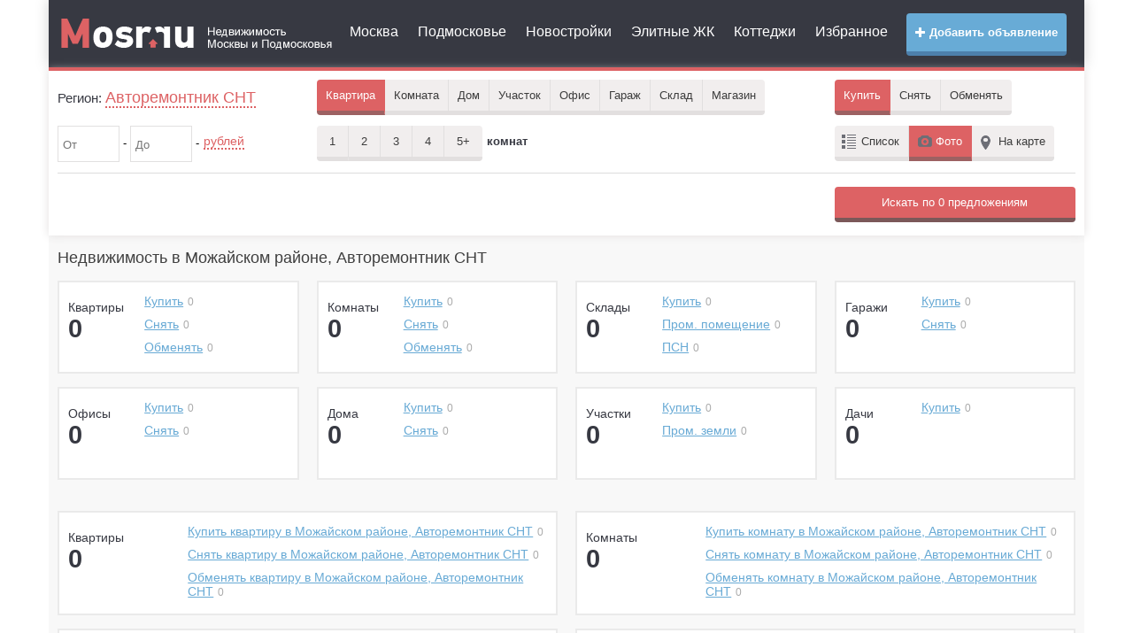

--- FILE ---
content_type: text/html; charset=UTF-8
request_url: https://mozhaysk-region.mosr.ru/city_276497/
body_size: 8591
content:
    <!doctype html>
    <html>
        <head>
            <meta charset="UTF-8">
            <title>Недвижимость в Можайском районе, Авторемонтник СНТ: продажа, покупка, аренда. Купить недвижимость в Можайском районе, Авторемонтник СНТ</title>
            <meta name="keywords" content="Недвижимость, Можайский район , Авторемонтник СНТ"/>
            <meta name="description" content="На сайте представлено большое количество объявлений о продаже, покупке, аренде недвижимость в Можайском районе, Авторемонтник СНТ"/>
                        <meta http-equiv="content-type" content="text/html; charset=utf-8"/>
<meta http-equiv="X-UA-Compatible" content="IE=edge" />

<link rel="dns-prefetch" href="//static.mosr.ru" />
<link rel="dns-prefetch" href="//my.afy.ru" />
<link rel="dns-prefetch" href="//top-fwz1.mail.ru" />
<link rel="dns-prefetch" href="//top100.rambler.ru" />
<link rel="dns-prefetch" href="//api-maps.yandex.ru" />

<meta name="bSpaceData" content="loc:3172;ifld:-1" />


<meta name="viewport" content="width=device-width, initial-scale=1.0">
<meta name="apple-mobile-web-app-capable" content="yes">
<meta name="apple-mobile-web-app-status-bar-style" content="black">
<link rel="icon" href="https://mozhaysk-region.mosr.ru/files/favicon.svg" type="image/svg">
<link rel="icon" href="https://mozhaysk-region.mosr.ru/files/favicon.ico" type="image/x-icon" />
<link rel="shortcut icon" href="https://mozhaysk-region.mosr.ru/files/favicon.ico">

<link href="https://mozhaysk-region.mosr.ru/files/static/plugins/bootstrap_v3.3.6/css/bootstrap.min.css" rel="stylesheet" media="screen">
<link rel="stylesheet" property="stylesheet" type="text/css" href="https://mozhaysk-region.mosr.ru/files/static/css/style_main.min.css?vers=220517.156" />

<script src="https://mozhaysk-region.mosr.ru/files/static/plugins/jquery/jquery-2.1.1.min.js"></script>
<script src="https://mozhaysk-region.mosr.ru/files/static/js/vim_loader.min.js?vers=220517.156"></script>        </head>
        <body  >
                            <div id="wrapper">
                
                <div class="container">
    <header>
        <div class="header-v3">
            <div class="navbar navbar-default mega-menu" role="navigation">
                <div class="row">
                    <div class="col-md-2 col-sm-12 col-xs-12">
                        <div class="navbar-header">
                            <button type="button" class="navbar-toggle" data-toggle="collapse" data-target=".navbar-responsive-collapse">
                                <span class="sr-only">Меню</span>
                                <i class="glyphicon glyphicon-menu-hamburger"></i>
                            </button>
                                                        <button type="button" class="navbar-toggle margin-right-10" data-toggle="collapse" data-target=".navbar-responsive-filter">
                                <span class="sr-only">Фильтр</span>
                                <i class="glyphicon glyphicon-search"></i>
                            </button>
                                                        <a class="logo" href="https://mosr.ru" title="Mosr.ru">
                                <img class="hidden-md hidden-xs hidden-sm" src="/files/static/img/logo.png" alt="Mosr.ru" />
                                <img class="hidden-lg" src="/files/static/img/logo_small.png" alt="Mosr.ru" />
                            </a>
                        </div>
                    </div>
                    <div class="col-md-10 col-sm-12 col-xs-12">
                        <div class="collapse navbar-collapse navbar-responsive-collapse">
                            <a href="https://afy.ru/add_object.html" rel="nofollow" target="_blank" class="btn btn-md btn-mosr-blue add_button pull-right text-bold hidden-sm hidden-xs"><i class="glyphicon glyphicon-plus"></i> Добавить объявление</a>
                            <ul class="top_menu nav navbar-nav">
                                <li><a href="https://mosr.ru/msk/">Москва</a></li>
                                <li><a href="https://mo.mosr.ru/">Подмосковье</a></li>
                                                                                                        <li><a href="https://mozhaysk-region.mosr.ru/city_276497/new_building/">Новостройки</a></li>
                                                                                                    <li><a href="https://mosr.ru/elite.html">Элитные ЖК</a></li>
                                <li><a href="https://mosr.ru/poselki.html">Коттеджи</a></li>
                                <li><a href="https://mosr.ru/izbrannoe.html">Избранное</a></li>
                                                            </ul>
                            <a href="https://afy.ru/add_object.html" rel="nofollow" target="_blank" class="btn btn-md btn-mosr-blue text-bold hidden-md hidden-lg margin-bottom-10"><i class="glyphicon glyphicon-plus"></i> Добавить объявление</a>
                        </div>
                    </div>
                </div>
            </div>    
        </div> 
    </header>
    <div class="line_header"></div>
</div>                <div class="container">
                    <!--googleoff: all--><!--noindex-->

<script>
    <!--
    document.write('<div class="header_search"> <div class="collapse navbar-collapse navbar-responsive-filter"> <form action="https://mosr.ru/msk/kupit_kvartiru/" method="get" name="FilterForm" id="FilterForm" class="FilterForm"> <div class="filter_in"> <div class="row"> <div class="col-lg-3 col-md-3"> <div class="filter_geo md-margin-bottom-10"> <p>Регион: <a class="name_ragion" id="ChangeCity" data-reveal-id="location" data-type="region" data-animation="fade"> Авторемонтник СНТ </a> <input name="name_city" type="hidden" id="name_city" value="Авторемонтник СНТ"/> <input name="id_city" type="hidden" id="id_city" value="276497" onchange="change_bay();"/> </p> </div> </div> <div class="col-md-6"> <div class="filter_area"> <ul class="area"> <li tabindex="0" class="filter_area_item mb10"> <span class="appartment area_item active">Квартира</span> <ul class="drop" > <li>Пентхаус</li> <li>Новостройка</li> </ul> </li> <li tabindex="1" class="filter_area_item mb10"> <span class="room area_item ">Комната</span> </li> <li tabindex="2" class="filter_area_item mb10"> <span class="house area_item ">Дом</span> <ul class="drop"> <li>Таунхаус</li> <li>Дача</li> </ul> </li> <li tabindex="3" class="filter_area_item mb10"> <span class="house area_item ">Участок</span> <ul class="drop" > <li>Пром. земля</li> </ul> </li> <li tabindex="4" class="filter_area_item mb10"> <span class="house area_item ">Офис</span> </li> <li tabindex="5" class="filter_area_item mb10"> <span class="house area_item ">Гараж</span> </li> <li tabindex="6" class="filter_area_item mb10"> <span class="house area_item ">Склад</span> <ul class="drop"> <li>Пром. помещение</li> <li>ПСН</li> </ul> </li> <li tabindex="7" class="filter_area_item mb10"> <span class="area_curve area_item ">Магазин</span> </li> </ul> </div> </div> <div class="col-md-3"> <div class="filter_buy"> <ul class="buy"> <li class="filter_buy_item mb10"> <span class="buy_curve bay active">Купить</span> </li> <li tabindex="8" class="filter_buy_item mb10" id="rent"> <span class="rent bay ">Снять</span> <ul class="drop" style="display: none;"> <li>Посуточно</li> </ul> </li> <li class="filter_buy_item mb10"><span class="exchange bay ">Обменять</span></li> </ul> </div> <input type="hidden" id="sub_url" value="mozhaysk-region"/> <input name="area_item" type="hidden" id="area_item" value="Квартира"/> <input name="bay" type="hidden" id="bay" value="Купить"/> <input name="room" type="hidden" id="room" value="0" /> <input name="list_item" type="hidden" id="list_item" value="Фото"/> <input type="hidden" id="id_type" value="Купить"/> <input name="view" type="hidden" id="view" value="4"/> <input name="id_way" type="hidden" id="id_way" value=""/> <input name="cnt_way" type="hidden" id="cnt_way" value="0"/> <input name="id_street" type="hidden" id="id_street" value=""/> <input name="house" type="hidden" id="house" value=""/> <input type="hidden" id="id_new_building" value=""/> </div> </div> </div> <div class="filter_in filter-in-second"> <div class="row"> <div class="col-md-3"> <div class="filter_price md-margin-bottom-10"> <div class="input-block"> <input value="" type="text" name="price_fr" id="price_fr" data-a-sep=" " data-v-min="0" data-v-max="99999999999.99" onchange="change_bay()" maxlength="12" class="number" autocomplete="off" placeholder="От" /> - <input value="" type="text" name="price_t" id="price_t" data-a-sep=" " data-v-min="0" data-v-max="99999999999.99" onchange="change_bay()" maxlength="12" class="number" autocomplete="off" placeholder="До" /> - </div> <div class="price_select_block"> <p><a href="#" class="price_select">рублей</a></p> <ul class="drop"> <li data-val="rub">рублей</li> <li data-val="dolar">долларов</li> <li data-val="euro">евро</li> </ul> <input type="hidden" name="price_slct" id="price_slct" value="rub"/> </div> </div> </div> <div class="col-md-3"> <div class="filter_type_area md-margin-bottom-10"> <div class="filter_count_room"> <ul class="count_room"> <li class="filter_count_room_item mb10"> <span class="buy_curve count_room_item ">1 <input type="checkbox" value="1" /> </span> </li> <li class="filter_count_room_item mb10"> <span class="rent count_room_item ">2 <input type="checkbox" value="2" /> </span> </li> <li class="filter_count_room_item mb10"> <span class="rent count_room_item ">3 <input type="checkbox" value="3" /></span> </li> <li class="filter_count_room_item mb10"> <span class="rent count_room_item ">4 <input type="checkbox" value="4" /></span> </li> <li class="filter_count_room_item mb10"> <span class="exchange count_room_item ">5+ <input type="checkbox" value="5+" /></span> </li> </ul> <p>комнат</p> </div> <div class="square_block" style="display: none;"> Плошадью <input type="text" class="area_input number" maxlength="8" autocomplete="off" onchange="change_bay()" placeholder="От" name="squere_from" value="" data-a-sep="" data-v-max="1000.99" maxlength="8"/> - <input type="text" class="area_input number" maxlength="8" autocomplete="off" onchange="change_bay()" placeholder="До" name="squere_to" value="" data-a-sep="" data-v-max="1000.99" maxlength="8"/> - <span>м&sup2;</span> </div> </div> </div> <div class="col-md-3"> <div class="filter_region md-margin-bottom-10"> <div class="search_all_region"> <a class="btn mb10" data-reveal-id="location" data-type="region" data-animation="fade" id="ChangeRegion">Районы</a> </div> <div class="search_metro_station" style="display:none;"> <a class="btn mb10" data-reveal-id="location" data-type="metro" data-animation="fade" id="ChangeMetro">Метро</a> </div> <div class="search_way" style="display:none;"> <a class="btn" data-reveal-id="location" data-type="way" data-animation="fade" id="ChangeWay">Шоссе</a> </div> <input type="hidden" id="city_borough" name="city_borough" value="" /> <input type="hidden" id="city_msk" name="city_msk" value="" /> <input type="hidden" id="cnt_borough" name="cnt_borough" value="" /> <input type="hidden" id="filter_metro" name="id_metro" value=""/> </div> </div> <div class="col-md-3 hidden-xs hidden-sm"> <div class="filter_list md-margin-bottom-10"> <ul class="list"> <li class="filter_list_item mb10"><span class="tab list_item ">Список</span></li> <li class="filter_list_item mb10"><span class="photo list_item active">Фото</span></li> <li class="filter_list_item mb10"><span class="map_item list_item ">На карте</span></li> </ul> </div> </div> </div> </div> <div class="row"> <div class="col-md-12"> <div id="hide-filter-detail" class="collapse"> <div class="line"></div> <div class="row "> <div class="col-md-3 col-sm-4"> <div class="params-block" data-type="story"> <div class="param-block-title">Этаж</div> <input name="story_from" type="text" class="area_input number" maxlength="2" autocomplete="off" onchange="change_bay()" placeholder="От" value="" maxlength="2" data-a-sep="" data-v-min="-2" data-v-max="100"/> - <input name="story_to" type="text" class="area_input number" maxlength="2" autocomplete="off" onchange="change_bay()" placeholder="До" value="" maxlength="2" data-a-sep="" data-v-min="-2" data-v-max="100"/> <div> <div class="checkbox inline"> <label><input type="checkbox" name="story_not_first" onchange="change_bay()" value="1" /> Не первый</label> </div> <div class="checkbox inline"> <label><input type="checkbox" name="story_not_last" onchange="change_bay()" value="1" /> Не последний</label> </div> </div> </div> <div class="params-block" data-type="story_count"> <div class="param-block-title">Этажность</div> <input name="story_count_from" type="text" class="area_input number" maxlength="2" autocomplete="off" onchange="change_bay()" placeholder="От" value="" maxlength="2" data-a-sep="" data-v-min="-2" data-v-max="100"/> - <input name="story_count_to" type="text" class="area_input number" maxlength="2" autocomplete="off" onchange="change_bay()" placeholder="До" value="" maxlength="2" data-a-sep="" data-v-min="-2" data-v-max="100"/> </div> </div> <div class="col-md-3 col-sm-4"> <div class="params-block" data-type="furniture"> <div class="param-block-title">Мебель</div> <div class="block-selector"> <div class="head-selector"> <a href="#" class="block-select"> <span class="select-opener-btn"></span> Неважно </a> </div> <ul class="drop"> <li data-val="0">Неважно</li> <li data-val="1">Отсутствует</li> <li data-val="2">Старая</li> <li data-val="3">Мебель 90-ых</li> <li data-val="4">Современная</li> </ul> <input name="furniture" type="hidden" value="0"/> </div> </div> <div class="params-block" data-type="ipoteka"> <div class="checkbox"> <label><input type="checkbox" name="ipoteka" value="1" onchange="change_bay()" /> Ипотека</label> </div> </div> <!-- <div class="params-block" data-type="count_garage"> <div class="checkbox"> <label><input type="checkbox" name="count_garage" value="1" onchange="change_bay()" /> Есть гараж</label> </div> </div>--> <div class="params-block" data-type="bath_house"> <div class="checkbox"> <label><input type="checkbox" name="bath_house" value="1" onchange="change_bay()" /> Есть баня</label> </div> </div> <div class="params-block" data-type="pool"> <div class="checkbox"> <label><input type="checkbox" name="pool" value="1" onchange="change_bay()" /> Есть бассейн</label> </div> </div> <div class="params-block" data-type="sauna"> <div class="checkbox"> <label><input type="checkbox" name="sauna" value="1" onchange="change_bay()" /> Есть сауна</label> </div> </div> <div class="params-block" data-type="with_photo"> <div class="checkbox"> <label><input type="checkbox" name="with_photo" value="1" onchange="change_bay()" /> Только с фото</label> </div> </div> </div> <div class="col-md-3 col-sm-4"> <div class="params-block" data-type="repairs"> <div class="param-block-title">Ремонт</div> <div class="block-selector"> <div class="head-selector"> <a href="#" class="block-select"> <span class="select-opener-btn"></span> Неважно </a> </div> <ul class="drop"> <li data-val="0">Неважно</li> <li data-val="1">Без ремонта</li> <li data-val="2">С косметическим ремонтом</li> <li data-val="3">С капитальным ремонтом</li> <li data-val="4">С евроремонтом</li> </ul> <input name="repairs" type="hidden" value="0"/> </div> </div> <div class="params-block" data-type="inet"> <div class="param-block-title">Интернет</div> <div class="block-selector"> <div class="head-selector"> <a href="#" class="block-select"> <span class="select-opener-btn"></span> Неважно </a> </div> <ul class="drop"> <li data-val="0">Неважно</li> <li data-val="1">Подключен</li> <li data-val="2">Есть возможность подключить</li> <li data-val="3">Отсутствует</li> </ul> <input name="inet" type="hidden" value="0"/> </div> </div> <div class="params-block" data-type="phone"> <div class="param-block-title">Телефон</div> <div class="block-selector"> <div class="head-selector"> <a href="#" class="block-select"> <span class="select-opener-btn"></span> Неважно </a> </div> <ul class="drop"> <li data-val="0">Неважно</li> <li data-val="1">Подключен</li> <li data-val="2">Спаренный</li> <li data-val="3">Есть возможность подключить</li> <li data-val="4">Отсутствует</li> </ul> <input name="phone" type="hidden" value="0"/> </div> </div> </div> <div class="col-md-3 col-sm-4"> <div class="params-block" data-type="type_bild"> <div class="param-block-title">Тип дома</div> <div class="block-selector"> <div class="head-selector"> <a href="#" class="block-select"> <span class="select-opener-btn"></span> Неважно </a> </div> <ul class="drop"> <li data-val="0">Неважно</li> <li data-val="1">Блочный</li> <li data-val="2">Панельный</li> <li data-val="3">Кирпичный</li> <li data-val="4">Деревянный</li> <li data-val="5">Сталинский</li> <li data-val="6">Монолит</li> <li data-val="7">Монолитно-кирпичный</li> </ul> <input name="type_bild" type="hidden" value="0"/> </div> </div> <div class="params-block" data-type="type_house"> <div class="param-block-title">Тип дома</div> <div class="block-selector"> <div class="head-selector"> <a href="#" class="block-select"> <span class="select-opener-btn"></span> Неважно </a> </div> <ul class="drop"> <li data-val="0">Неважно</li> <li data-val="1">Блочный дом</li> <li data-val="2">Кирпичный дом</li> <li data-val="3">Монолитный дом</li> <li data-val="4">Деревянный дом</li> <li data-val="5">Каркасно-щитовой дом</li> <li data-val="6">Дом из сэндвич-панелей</li> </ul> <input name="type_house" type="hidden" value="0"/> </div> </div> <div class="params-block" data-type="gas_item"> <div class="param-block-title">Газоснабжение</div> <div class="block-selector"> <div class="head-selector"> <a href="#" class="block-select"> <span class="select-opener-btn"></span> Неважно </a> </div> <ul class="drop"> <li data-val="0">Неважно</li> <li data-val="1">Имеется</li> <li data-val="2">Согласован и оплачен проект</li> <li data-val="3">Проходит по границе участка</li> <li data-val="4">Автономная газификация</li> <li data-val="5">Нет</li> </ul> <input name="gas_item" type="hidden" value="0"/> </div> </div> <div class="params-block" data-type="balcony"> <div class="param-block-title">Наличие балкона</div> <div class="block-selector"> <div class="head-selector"> <a href="#" class="block-select"> <span class="select-opener-btn"></span> Неважно </a> </div> <ul class="drop"> <li data-val="0">Неважно</li> <li data-val="1">Нет</li> <li data-val="2">Есть</li> <li data-val="3">Лоджия</li> <li data-val="4">2 балкона</li> <li data-val="5">2 лоджии</li> </ul> <input name="balcony" type="hidden" value="0"/> </div> </div> <div class="params-block" data-type="lift"> <div class="param-block-title">Лифт</div> <div class="block-selector"> <div class="head-selector"> <a href="#" class="block-select"> <span class="select-opener-btn"></span> Неважно </a> </div> <ul class="drop"> <li data-val="0">Неважно</li> <li data-val="1">Пассажирский лифт</li> <li data-val="4">Грузовой лифт</li> <li data-val="2">Пассажирский и грузовой</li> <li data-val="3">Нет</li> </ul> <input name="lift" type="hidden" value="0"/> </div> </div> </div> </div> </div> </div> </div> <div class="line"></div> <input type="hidden" id="search_text_form" name="text" /> </form> <form id="search2" method="post"> <div class="search_in"> <div class="row search_wrapper"> <div class="col-md-7 col-sm-6"> </div> <div class="col-md-2 col-sm-2"> </div> <div class="col-md-3 col-sm-4 col-search-submit"> <div id="search_obj" class="btn btn-md btn-mosr-red full-width search_submit" ></div> </div> </div> </div> </form> </div> </div>');
    //-->
</script>
<!--/noindex--><!--googleon: all-->                    <div class="content">
    
<div class="where_all">
    <div class="navigation">
        <div>
                            <h1>Недвижимость в Можайском районе, Авторемонтник СНТ                </h1>
                </div>
    </div>
    
</div>

    <div class="row box_st">
        <div class="col-lg-3 col-md-4 col-sm-6">
            <div class="box_statistic">
                <div class="row">
                    <div class="col-xs-4">
                        <div class="box_count">
                            <p>Квартиры</p>
                            <p class="box_namber">0</p>
                        </div>
                    </div>
                    <div class="col-xs-8">
                        <ul class="box_left">
                            <li><a href="https://mozhaysk-region.mosr.ru/objects/flat_175/city_276497/" title="Купить квартиру в Можайском районе, Авторемонтник СНТ">Купить</a><span>0</span></li>
                            <li><a href="https://mozhaysk-region.mosr.ru/objects/flat_208/city_276497/" title="Снять квартиру в Можайском районе, Авторемонтник СНТ">Снять</a><span>0</span></li>
                            <li><a href="https://mozhaysk-region.mosr.ru/objects/flat_187/city_276497/" title="Обменять квартиру в Можайском районе, Авторемонтник СНТ">Обменять</a><span>0</span></li>
                        </ul>
                    </div>
                </div>
            </div>
        </div>
        <div class="col-lg-3 col-md-4 col-sm-6">
            <div class="box_statistic">
                <div class="row">
                    <div class="col-xs-4">
                        <div class="box_count">
                            <p>Комнаты</p>
                            <p class="box_namber">0</p>
                        </div>
                    </div>
                    <div class="col-xs-8">
                        <ul class="box_left">
                            <li><a href="https://mozhaysk-region.mosr.ru/objects/room_189/city_276497/" title="Купить комнату в Можайском районе, Авторемонтник СНТ">Купить</a><span>0</span></li>
                            <li><a href="https://mozhaysk-region.mosr.ru/objects/room_234/city_276497/" title="Снять комнату в Можайском районе, Авторемонтник СНТ">Снять</a><span>0</span></li>
                            <li><a href="https://mozhaysk-region.mosr.ru/objects/room_190/city_276497/" title="Обменять комнату в Можайском районе, Авторемонтник СНТ">Обменять</a><span>0</span></li>
                        </ul>
                    </div>
                </div>
            </div>           
        </div>           
        <div class="col-lg-3 col-md-4 col-sm-6">
            <div class="box_statistic">
                <div class="row">
                    <div class="col-xs-4">
                        <div class="box_count">
                            <p>Склады</p>
                            <p class="box_namber">0</p>
                        </div>
                    </div>
                    <div class="col-xs-8">
                        <ul class="box_left">
                            <li><a href="https://mozhaysk-region.mosr.ru/objects/sklad_199/city_276497/" title="Купить склад в Можайском районе, Авторемонтник СНТ">Купить</a><span>0</span></li>
                            <li><a href="https://mozhaysk-region.mosr.ru/objects/sklad_255/city_276497/" title="Купить промышленное помещение в Можайском районе, Авторемонтник СНТ">Пром. помещение</a><span>0</span></li>
                            <li><a href="https://mozhaysk-region.mosr.ru/objects/sklad_253/city_276497/" title="Купить помещение свободного назначения в Можайском районе, Авторемонтник СНТ">ПСН</a><span>0</span></li>
                        </ul>
                    </div>
                </div>
            </div>
        </div>
        <div class="col-lg-3 col-md-4 col-sm-6">
            <div class="box_statistic">
                <div class="row">
                    <div class="col-xs-4">
                        <div class="box_count">
                            <p>Гаражи</p>
                            <p class="box_namber">0</p>
                        </div>
                    </div>
                    <div class="col-xs-8">
                        <ul class="box_left">
                            <li><a href="https://mozhaysk-region.mosr.ru/objects/garage_202/city_276497/" title="Купить гараж в Можайском районе, Авторемонтник СНТ">Купить</a><span>0</span></li>
                            <li><a href="https://mozhaysk-region.mosr.ru/objects/garage_203/city_276497/" title="Снять гараж в Можайском районе, Авторемонтник СНТ">Снять</a><span>0</span></li>
                        </ul>
                    </div>
                </div>
            </div>
        </div>
        <div class="col-lg-3 col-md-4 col-sm-6">
            <div class="box_statistic">
                <div class="row">
                    <div class="col-xs-4">
                        <div class="box_count">
                            <p>Офисы</p>
                            <p class="box_namber">0</p>
                        </div>
                    </div>
                    <div class="col-xs-8">
                        <ul class="box_left">
                            <li><a href="https://mozhaysk-region.mosr.ru/objects/office_191/city_276497/" title="Купить офис в Можайском районе, Авторемонтник СНТ">Купить</a><span>0</span></li>
                            <li><a href="https://mozhaysk-region.mosr.ru/objects/office_180/city_276497/" title="Снять офис в Можайском районе, Авторемонтник СНТ">Снять</a><span>0</span></li>
                        </ul>
                    </div>
                </div>
            </div>
        </div>

                <div class="col-lg-3 col-md-4 col-sm-6">
                <div class="box_statistic">
                    <div class="row">
                        <div class="col-xs-4">
                            <div class="box_count">
                                <p>Дома</p>
                                <p class="box_namber">0</p>
                            </div>
                        </div>
                        <div class="col-xs-8">
                            <ul class="box_left">
                                <li><a href="https://mozhaysk-region.mosr.ru/objects/house_102/city_276497/" title="Купить дом в Можайском районе, Авторемонтник СНТ">Купить</a><span>0</span></li>
                                <li><a href="https://mozhaysk-region.mosr.ru/objects/house_50/city_276497/" title="Снять дом в Можайском районе, Авторемонтник СНТ">Снять</a><span>0</span></li>

                            </ul>
                        </div>
                    </div>
                </div>
            </div>
            <div class="col-lg-3 col-md-4 col-sm-6">
                <div class="box_statistic">
                    <div class="row">
                        <div class="col-xs-4">
                            <div class="box_count">
                                <p>Участки</p>
                                <p class="box_namber">0</p>
                            </div>
                        </div>
                        <div class="col-xs-8">
                            <ul class="box_left">
                                <li><a href="https://mozhaysk-region.mosr.ru/objects/earth_31/city_276497/" title="Купить участок в Можайском районе, Авторемонтник СНТ">Купить</a><span>0</span></li>
                                <li><a href="https://mozhaysk-region.mosr.ru/objects/earth_200/city_276497/" title="Купить промышленную землю в Можайском районе, Авторемонтник СНТ">Пром. земли</a><span>0</span></li>
                            </ul>
                        </div>
                    </div>
                </div>
            </div>
            <div class="col-lg-3 col-md-4 col-sm-6">
                <div class="box_statistic">
                    <div class="row">
                        <div class="col-xs-4">
                            <div class="box_count">
                                <p>Дачи</p>
                                <p class="box_namber">0</p>
                            </div>
                        </div>
                        <div class="col-xs-8">
                            <ul class="box_left">
                                <li><a href="https://mozhaysk-region.mosr.ru/objects/house_103/city_276497/" title="Купить дачу в Можайском районе, Авторемонтник СНТ">Купить</a><span>0</span></li>
                            </ul>
                        </div>
                    </div>
                </div>
            </div>
        </div>

        
    
<script>
    <!--
    document.write('');
    //-->
</script></div>
﻿    
    
<div class="content">
    <div class="space-sep"></div>
            <div class="row box_st">
            <div class="col-md-6">
                <div class="box_statistic">
                    <div class="row">
                        <div class="col-sm-3 col-xs-4">
                            <div class="box_count">
                                <p>Квартиры</p>
                                <p class="box_namber">0</p>
                            </div>
                        </div>
                        <div class="col-sm-9 col-xs-8">
                            <ul class="box_left">
                                <li><a href="https://mozhaysk-region.mosr.ru/objects/flat_175/city_276497/" title="Купить квартиру в Можайском районе, Авторемонтник СНТ">Купить квартиру в Можайском районе, Авторемонтник СНТ</a><span>0</span></li>
                                <li><a href="https://mozhaysk-region.mosr.ru/objects/flat_208/city_276497/" title="Снять квартиру в Можайском районе, Авторемонтник СНТ">Снять квартиру в Можайском районе, Авторемонтник СНТ</a><span>0</span></li>
                                <li><a href="https://mozhaysk-region.mosr.ru/objects/flat_187/city_276497/" title="Обменять квартиру в Можайском районе, Авторемонтник СНТ">Обменять квартиру в Можайском районе, Авторемонтник СНТ</a><span>0</span></li>
                            </ul>
                        </div>
                    </div>
                </div>
            </div>
            <div class="col-md-6">
                <div class="box_statistic">
                    <div class="row">
                        <div class="col-sm-3 col-xs-4">
                            <div class="box_count">
                                <p>Комнаты</p>
                                <p class="box_namber">0</p>
                        </div>
                        </div>
                        <div class="col-sm-9 col-xs-8">
                            <ul class="box_left">
                                <li><a href="https://mozhaysk-region.mosr.ru/objects/room_189/city_276497/" title="Купить комнату в Можайском районе, Авторемонтник СНТ">Купить комнату в Можайском районе, Авторемонтник СНТ</a><span>0</span></li>
                                <li><a href="https://mozhaysk-region.mosr.ru/objects/room_234/city_276497/" title="Снять комнату в Можайском районе, Авторемонтник СНТ">Снять комнату в Можайском районе, Авторемонтник СНТ</a><span>0</span></li>
                                <li><a href="https://mozhaysk-region.mosr.ru/objects/room_190/city_276497/" title="Обменять комнату в Можайском районе, Авторемонтник СНТ">Обменять комнату в Можайском районе, Авторемонтник СНТ</a><span>0</span></li>
                            </ul>
                        </div>
                    </div>
                </div>   
            </div>
            <div class="col-md-6">
                <div class="box_statistic">
                    <div class="row">
                        <div class="col-sm-3 col-xs-4">
                            <div class="box_count">
                                <p>Склады</p>
                                <p class="box_namber">0</p>
                            </div>
                        </div>
                        <div class="col-sm-9 col-xs-8">
                            <ul class="box_left">
                                <li><a href="https://mozhaysk-region.mosr.ru/objects/sklad_199/city_276497/" title="Купить склад в Можайском районе, Авторемонтник СНТ">Купить склад в Можайском районе, Авторемонтник СНТ</a><span>0</span></li>
                                <li><a href="https://mozhaysk-region.mosr.ru/objects/sklad_255/city_276497/" title="Купить промышленное помещение в Можайском районе, Авторемонтник СНТ">Купить пром. помещение в Можайском районе, Авторемонтник СНТ</a><span>0</span></li>
                                <li><a href="https://mozhaysk-region.mosr.ru/objects/sklad_253/city_276497/" title="Купить помещение свободного назначения в Можайском районе, Авторемонтник СНТ">Купить ПСН в Можайском районе, Авторемонтник СНТ</a><span>0</span></li>
                            </ul>
                        </div>
                    </div>
                </div>
            </div>
            <div class="col-md-6">
                <div class="box_statistic">
                    <div class="row">
                        <div class="col-sm-3 col-xs-4">
                            <div class="box_count">
                                <p>Гаражи</p>
                                <p class="box_namber">0</p>
                            </div>
                        </div>
                        <div class="col-sm-9 col-xs-8">
                            <ul class="box_left">
                                <li><a href="https://mozhaysk-region.mosr.ru/objects/garage_202/city_276497/" title="Купить гараж в Можайском районе, Авторемонтник СНТ">Купить гараж в Можайском районе, Авторемонтник СНТ</a><span>0</span></li>
                                <li><a href="https://mozhaysk-region.mosr.ru/objects/garage_203/city_276497/" title="Снять гараж в Можайском районе, Авторемонтник СНТ">Снять гараж в Можайском районе, Авторемонтник СНТ</a><span>0</span></li>
                            </ul>
                        </div>
                    </div>
                </div>
            </div>
            <div class="col-md-6">
                <div class="box_statistic">
                    <div class="row">
                        <div class="col-sm-3 col-xs-4">
                            <div class="box_count">
                                <p>Офисы</p>
                                <p class="box_namber">0</p>
                            </div>
                        </div>
                        <div class="col-sm-9 col-xs-8">
                            <ul class="box_left">
                                <li><a href="https://mozhaysk-region.mosr.ru/objects/office_191/city_276497/" title="Купить офис в Можайском районе, Авторемонтник СНТ">Купить офис в Можайском районе, Авторемонтник СНТ</a><span>0</span></li>
                                <li><a href="https://mozhaysk-region.mosr.ru/objects/office_180/city_276497/" title="Снять офис в Можайском районе, Авторемонтник СНТ">Снять офис в Можайском районе, Авторемонтник СНТ</a><span>0</span></li>
                            </ul>
                        </div>
                    </div>
                </div>
            </div>
                    <div class="col-md-6">
                <div class="box_statistic">
                    <div class="row">
                        <div class="col-sm-3 col-xs-4">
                            <div class="box_count">
                                <p>Дома</p>
                                <p class="box_namber">0</p>
                            </div>
                        </div>
                        <div class="col-sm-9 col-xs-8">
                            <ul class="box_left">
                                <li><a href="https://mozhaysk-region.mosr.ru/objects/house_102/city_276497/" title="Купить дом в Можайском районе, Авторемонтник СНТ">Купить дом в Можайском районе, Авторемонтник СНТ</a><span>0</span></li>
                                <li><a href="https://mozhaysk-region.mosr.ru/objects/house_50/city_276497/" title="Снять дом в Можайском районе, Авторемонтник СНТ">Снять дом в Можайском районе, Авторемонтник СНТ</a><span>0</span></li>
                            </ul>
                        </div>
                    </div>
                </div>
            </div>
            <div class="col-md-6">
                <div class="box_statistic">
                    <div class="row">
                        <div class="col-sm-3 col-xs-4">
                            <div class="box_count">
                                <p>Участки</p>
                                <p class="box_namber">0</p>
                            </div>
                        </div>
                        <div class="col-sm-9 col-xs-8">
                            <ul class="box_left">
                                <li><a href="https://mozhaysk-region.mosr.ru/objects/earth_31/city_276497/" title="Купить участок в Можайском районе, Авторемонтник СНТ">Купить участок в Можайском районе, Авторемонтник СНТ</a><span>0</span></li>
                                <li><a href="https://mozhaysk-region.mosr.ru/objects/earth_200/city_276497/" title="Купить промышленную землю в Можайском районе, Авторемонтник СНТ">Купить промышленную землю в Можайском районе, Авторемонтник СНТ</a><span>0</span></li>
                            </ul>
                        </div>
                    </div>
                </div>
            </div>
            <div class="col-md-6">
                <div class="box_statistic">
                    <div class="row">
                        <div class="col-sm-3 col-xs-4">
                            <div class="box_count">
                                <p>Дачи</p>
                                <p class="box_namber">0</p>
                            </div>
                        </div>
                        <div class="col-sm-9 col-xs-8">
                            <ul class="box_left">
                                <li><a href="https://mozhaysk-region.mosr.ru/objects/house_103/city_276497/" title="Купить дачу в Можайском районе, Авторемонтник СНТ">Купить дачу в Можайском районе, Авторемонтник СНТ</a><span>0</span></li>
                            </ul>
                        </div>
                    </div>
                </div>
            </div>
                </div>
    </div>
                    <div class="clearfix"></div>
                    <div class="content">
    <div class="footer">
        <div class="sitemaps-link">
            <ul class="bottom_menu">
                                <li><a href="https://mosr.ru/about/">О проекте</a></li>
                <li><a href="https://mosr.ru/sitemap/">Карта сайта</a></li>	
            </ul>
            <div class="clearfix"></div>
        </div>
          
        <!--googleoff: all--><!--noindex-->
        <div class="block-counter">
            <div class="row">
                <div class="col-md-9">
                    <div class="copyright">
                        При полном или частичном копировании материалов с сайта в Интернете, активная ссылка на <a href="https://mosr.ru/">mosr.ru</a> обязательна. Обращаться по <a href="https://mosr.ru/advertisement.php">вопросам рекламы</a>. 
                    </div>
                </div>
                <div class="col-md-3">
                    <div class="counter">
                                                
                        <a href="//top100.rambler.ru/top100/"><img src="//counter.rambler.ru/top100.cnt?1186395" alt="Rambler's Top100" width="1" height="1" style="position:absolute;"></a>
						<div style="position:absolute;left:-99999px;">
                        <script><!--
                        d=document;var a='';a+=';r='+escape(d.referrer)
                        js=10//--></script><script><!--
                        a+=';j='+navigator.javaEnabled()
                        js=11//--></script><script><!--
                        s=screen;a+=';s='+s.width+'*'+s.height
                        a+=';d='+(s.colorDepth?s.colorDepth:s.pixelDepth)
                        js=12//--></script><script><!--
                        js=13//--></script><script><!--
                        d.write('<a href="//top.mail.ru/jump?from=1258528"'+
                        ' target=_top><img src="//top-fwz1.mail.ru/counter'+
                        '?id=1258528;t=211;js='+js+a+';rand='+Math.random()+
                        '" alt="Рейтинг@Mail.ru"'+' height=31 width=88/><\/a>')
                        if(11<js)d.write('<'+'!-- ')//--></script><noscript><a
                        target=_top href="//top.mail.ru/jump?from=1258528"><img src="//top-fwz1.mail.ru/counter?js=na;id=1258528;t=211;ver=30" height=31 width=88 alt="Рейтинг@Mail.ru"/></a></noscript><script type="text/javascript"><!--
                        if(11<js)d.write('--'+'>')//--></script>
						</div>
                        <script>
                            (function (d, w, c) {
                                (w[c] = w[c] || []).push(function() {
                                    try {
                                        w.yaCounter21560167 = new Ya.Metrika({
                                            id:21560167,
                                            webvisor:true,
                                            clickmap:true,
                                            trackLinks:true,
                                            accurateTrackBounce:true
                                        });
                                    } catch(e) { }
                                });

                                var n = d.getElementsByTagName("script")[0],
                                    s = d.createElement("script"),
                                    f = function () { n.parentNode.insertBefore(s, n); };
                                s.type = "text/javascript";
                                s.async = true;
                                s.src = "https://mc.yandex.ru/metrika/watch.js";

                                if (w.opera == "[object Opera]") {
                                    d.addEventListener("DOMContentLoaded", f, false);
                                } else { f(); }
                            })(document, window, "yandex_metrika_callbacks");
                        </script>
                        <noscript><div><img src="https://mc.yandex.ru/watch/21560167" style="position:absolute; left:-9999px;" alt="" /></div></noscript>
                                                
						<div style="position:absolute;left:-99999px;">
                        <a href="//top100.rambler.ru/top100/"><img src="//top100.rambler.ru/top100/banner-88x31-rambler-darkblue2.gif" alt="Rambler's Top100" width=88 height=31 /></a>
                        <script><!--
                        document.write("<a href='https://www.liveinternet.ru/click;afy-ru' "+
                        "target=_blank><img src='//counter.yadro.ru/hit;afy-ru?t14.10;r"+
                        escape(document.referrer)+((typeof(screen)=="undefined")?"":
                        ";s"+screen.width+"*"+screen.height+"*"+(screen.colorDepth?
                        screen.colorDepth:screen.pixelDepth))+";u"+escape(document.URL)+
                        ";h"+escape(document.title.substring(0,80))+";"+Math.random()+
                        "' alt='' title='LiveInternet: показано число просмотров за 24"+
                        " часа, посетителей за 24 часа и за сегодня' "+
                        " width='88' height='31' /><\/a>")
                        //--></script></div>

                        <script>
                            (function(i,s,o,g,r,a,m){i['GoogleAnalyticsObject']=r;i[r]=i[r]||function(){
                            (i[r].q=i[r].q||[]).push(arguments)},i[r].l=1*new Date();a=s.createElement(o),
                            m=s.getElementsByTagName(o)[0];a.async=1;a.src=g;m.parentNode.insertBefore(a,m)
                            })(window,document,'script','https://www.google-analytics.com/analytics.js','ga');
                            ga('create', 'UA-2136472-1', 'auto');
                            ga('send', 'pageview');
                        </script>
                        
                        <script>(window.Image ? (new Image()) : document.createElement('img')).src = location.protocol + '//vk.com/rtrg?r=twKbJRR/hRqVNObCN59g186yGM4pR6oOv3lo1Yh*iGG4R2r2iVvaTBmDeZr9*UQYCLJoCelUUF0804vMVrtYjZi/tyJE8*00lG8s50PFQK7Em*su8GoT73mGdajMC*9JevwAcPkG6q/tBLQwRii/2sgfRY*lk*G4zfZP8undk4w-';</script>
                        
                        <script>
                            $(document).ready(function(){
                                $(document).on('click','.spec_block_conteiner', function() {
                                    yaCounter21560167.reachGoal('mosr_all_tgb', {id_special: $(this).attr('data-specid')});
                                                                    });
                                $(document).on('click','.special_offer_nets', function() {
                                    yaCounter21560167.reachGoal('mosr_all_tgb', {id_special: $(this).attr('data-specid')});
                                                                    });  
                            });
                        </script>

                        
                    </div>
                </div>
            </div>
                    </div>
        <div class="banner_bottom text-center hidden-xs" >
    <div bSpace="9999x100" id="bSpace_9999x100"></div>
</div>
<div class="clearfix"></div>
        <!--/noindex--><!--googleon: all-->
    </div>
</div>
<script>
    <!--
    document.write('<!--googleoff: all--><!--noindex--> <div id="location" class="modal-location"> <div class="content4"> <div class="modal_header"> <div class="row"> <div class="col-md-7 col-sm-6"> <div class="name_region"> <div>Регион:</div> <div class="name_location">Можайский район </div> <div class="location_selected_clear" onclick="Clear_Borough();change_bay();">Сбросить все районы</div> </div> </div> <div class="col-md-5 col-sm-6"> <form id="filter_location" class="filter_location" method="post" action="#"> <div class="row"> <div class="col-sm-9 col-xs-8"> <input placeholder="Введите город, район, регион, метро, шоссе" autocomplete="off" type="text" name="question" id="get_location" /> <div class="location_advice_wrapper"></div> </div> <div class="col-sm-3 col-xs-4"> <input class="apply-button-city btn btn-md btn-mosr-blue full-width" type="button" value="Выбрать"/> </div> </div> </form> </div> </div> <a class="close-reveal-modal">&#215;</a> </div> <ul id="tabs"> <li><a class="ctrl_region" data-alt="content_region" href="#">Районы</a></li> <li><a class="ctrl_metro" data-alt="content_metro" href="#">Метро</a></li> <li><a class="ctrl_way" data-alt="content_way" href="#">Шоссе</a></li> <li><a class="ctrl_msk location_selection_item" data-id="80" data-type="oblast" data-parent="0" data-alt="content_region" href="#">Москва</a></li> <li><a class="ctrl_mo location_selection_item" data-id="26" data-type="oblast" data-parent="0" data-alt="content_region" href="#">Подмосковье</a></li> </ul> <div class="clearfix"></div> <div class="content_location"> <div id="content_region">Районы</div> <div id="content_metro"> <ul id="tabs_metro"> <li><a class="ctrl_metro_schema" data-alt="metro_schema" href="#">На Схеме</a></li> <li><a class="ctrl_metro_list" data-alt="metro_list" href="#">Списком</a></li> </ul> <div class="metro_schema"> <div id="block_metro_moscow" class="hidden-sm hidden-xs"> <img src="https://mosr.ru/files/static/img/metro/moscow-metro-map-min.jpg" style="position: absolute;top:0px;left:0px;" alt="Карта метро Москвы"/> <!-- <button id="setMetro" onclick="metro_moscow.for_SetMetro()">Выбрать</button>--> <button id="clearMetro" onclick="metro_moscow.clearMetro()">Очистить</button> </div> <div class="hidden-lg hidden-md"> <p>Извините, но схема метро не доступна для мобильных устройств! Воспользуйтесь списком.</p> </div> </div> <div class="metro_list"></div> </div> <div id="content_way"></div> </div> </div> </div> ');
    //-->
</script>

<script>
    (function(d,w){
    d.sPbb={key:'mosr',domain:'afy.ru'};
    var n=d.getElementsByTagName('script')[0],s=d.createElement('script'),f=function(){n.parentNode.insertBefore(s,n);},dt=new Date(),dv=[dt.getMonth()+1,dt.getDate()];
    for(var id in dv){dv[id]=dv[id].toString().replace(/^([0-9])$/,'0$1');}var dtc=dt.getFullYear()+'.'+dv[0]+'.'+dv[1];
    s.type='text/javascript';s.async=true;s.src=(d.location.protocol=='https:'?'https://my.':'http://stat.')+d.sPbb.domain+'/sPbb/watch.js?v=2_'+dtc+'&s=3';
    if(w.opera=='[object Opera]'){d.addEventListener('DOMContentLoaded',f,false);}else{f();}
    })(document,window);
</script>

<script>
    (function(d,w){
    d.bSpace={key:'mosr',domain:'afy.ru'};
    var n=d.getElementsByTagName('script')[0],s=d.createElement('script'),f=function(){n.parentNode.insertBefore(s,n);},dt=new Date(),dv=[dt.getMonth()+1,dt.getDate()];
    for(var id in dv){dv[id]=dv[id].toString().replace(/^([0-9])$/,'0$1');}var dtc=dt.getFullYear()+'.'+dv[0]+'.'+dv[1];
    s.type='text/javascript';s.async=true;s.src='https://my.afy.ru/bSpace/watch.js?v=2_'+dtc;
    if(w.opera=='[object Opera]'){d.addEventListener('DOMContentLoaded',f,false);}else{f();}
    })(document,window);
</script>


<!--[if lte IE 8]>
<script src="https://mozhaysk-region.mosr.ru/files/static/js/html5shiv.js"></script>
<![endif]-->

<script src="https://mozhaysk-region.mosr.ru/files/static/plugins/jquery/jquery-migrate.min.js"></script>
<script src="https://mozhaysk-region.mosr.ru/files/static/plugins/bootstrap_v3.3.6/js/bootstrap.min.js"></script> 
<script src="https://mozhaysk-region.mosr.ru/files/static/js/jquery.reveal.min.js"></script>
<script src="https://mozhaysk-region.mosr.ru/files/static/js/apiSearch.min.js"></script>
<script src="https://mozhaysk-region.mosr.ru/files/static/js/autoNumeric-master/autoNumeric-min.js"></script>
<script src="https://mozhaysk-region.mosr.ru/files/static/js/filter/script.min.js?vers=220517.156"></script>
<script src="https://mozhaysk-region.mosr.ru/files/static/js/vim_location.min.js?vers=220517.156"></script>
<script src="https://mozhaysk-region.mosr.ru/files/static/js/metro_moscow.min.js?vers=220517.156"></script>
<script src="https://mozhaysk-region.mosr.ru/files/static/js/jquery.nearbyviewport.min.js"></script>


<!--/noindex--><!--googleon: all-->                </div>
            </div>
            <script defer src="https://static.cloudflareinsights.com/beacon.min.js/vcd15cbe7772f49c399c6a5babf22c1241717689176015" integrity="sha512-ZpsOmlRQV6y907TI0dKBHq9Md29nnaEIPlkf84rnaERnq6zvWvPUqr2ft8M1aS28oN72PdrCzSjY4U6VaAw1EQ==" data-cf-beacon='{"version":"2024.11.0","token":"92bcf8f8bd554017a500efe52f33aaa5","r":1,"server_timing":{"name":{"cfCacheStatus":true,"cfEdge":true,"cfExtPri":true,"cfL4":true,"cfOrigin":true,"cfSpeedBrain":true},"location_startswith":null}}' crossorigin="anonymous"></script>
</body>
    </html>


--- FILE ---
content_type: application/javascript
request_url: https://mozhaysk-region.mosr.ru/files/static/js/autoNumeric-master/autoNumeric-min.js
body_size: 6831
content:
!function(e){"function"==typeof define&&define.amd?define(["jquery"],e):"object"==typeof module&&module.exports?module.exports=e(require("jquery")):e(window.jQuery)}(function(e){"use strict";function t(e){var t={};if(void 0===e.selectionStart){e.focus();var a=document.selection.createRange();t.length=a.text.length,a.moveStart("character",-e.value.length),t.end=a.text.length,t.start=t.end-t.length}else t.start=e.selectionStart,t.end=e.selectionEnd,t.length=t.end-t.start;return t}function a(e,t,a){if(void 0===e.selectionStart){e.focus();var i=e.createTextRange();i.collapse(!0),i.moveEnd("character",a),i.moveStart("character",t),i.select()}else e.selectionStart=t,e.selectionEnd=a}function i(t,a){e.each(a,function(e,i){"function"==typeof i?a[e]=i(t,a,e):"function"==typeof t.autoNumeric[i]&&(a[e]=t.autoNumeric[i](t,a,e))})}function n(e,t){"string"==typeof e[t]&&(e[t]*=1)}function r(e,t){i(e,t),t.tagList=["b","caption","cite","code","dd","del","div","dfn","dt","em","h1","h2","h3","h4","h5","h6","ins","kdb","label","li","output","p","q","s","sample","span","strong","td","th","u","var"];var a=t.vMax.toString().split("."),r=t.vMin||0===t.vMin?t.vMin.toString().split("."):[];if(n(t,"vMax"),n(t,"vMin"),n(t,"mDec"),t.mDec="CHF"===t.mRound?"2":t.mDec,t.allowLeading=!0,t.aNeg=t.vMin<0?"-":"",a[0]=a[0].replace("-",""),r[0]=r[0].replace("-",""),t.mInt=Math.max(a[0].length,r[0].length,1),null===t.mDec){var o=0,s=0;a[1]&&(o=a[1].length),r[1]&&(s=r[1].length),t.mDec=Math.max(o,s)}null===t.altDec&&t.mDec>0&&("."===t.aDec&&","!==t.aSep?t.altDec=",":","===t.aDec&&"."!==t.aSep&&(t.altDec="."));var u=t.aNeg?"([-\\"+t.aNeg+"]?)":"(-?)";t.aNegRegAutoStrip=u,t.skipFirstAutoStrip=new RegExp(u+"[^-"+(t.aNeg?"\\"+t.aNeg:"")+"\\"+t.aDec+"\\d].*?(\\d|\\"+t.aDec+"\\d)"),t.skipLastAutoStrip=new RegExp("(\\d\\"+t.aDec+"?)[^\\"+t.aDec+"\\d]\\D*$");var l="-"+t.aNum+"\\"+t.aDec;return t.allowedAutoStrip=new RegExp("[^"+l+"]","gi"),t.numRegAutoStrip=new RegExp(u+"(?:\\"+t.aDec+"?(\\d+\\"+t.aDec+"\\d+)|(\\d*(?:\\"+t.aDec+"\\d*)?))"),t}function o(e,t,a){if(t.aSign)for(;e.indexOf(t.aSign)>-1;)e=e.replace(t.aSign,"");e=e.replace(t.skipFirstAutoStrip,"$1$2"),e=e.replace(t.skipLastAutoStrip,"$1"),e=e.replace(t.allowedAutoStrip,""),t.altDec&&(e=e.replace(t.altDec,t.aDec));var i=e.match(t.numRegAutoStrip);if(e=i?[i[1],i[2],i[3]].join(""):"",("allow"===t.lZero||"keep"===t.lZero)&&"strip"!==a){var n=[],r="";n=e.split(t.aDec),-1!==n[0].indexOf("-")&&(r="-",n[0]=n[0].replace("-","")),n[0].length>t.mInt&&"0"===n[0].charAt(0)&&(n[0]=n[0].slice(1)),e=r+n.join(t.aDec)}if(a&&"deny"===t.lZero||a&&"allow"===t.lZero&&t.allowLeading===!1){var o="^"+t.aNegRegAutoStrip+"0*(\\d"+("leading"===a?")":"|$)");o=new RegExp(o),e=e.replace(o,"$1$2")}return e}function s(e,t){if("p"===t.pSign){var a=t.nBracket.split(",");t.hasFocus||t.removeBrackets?(t.hasFocus&&e.charAt(0)===a[0]||t.removeBrackets&&e.charAt(0)===a[0])&&(e=e.replace(a[0],t.aNeg),e=e.replace(a[1],"")):(e=e.replace(t.aNeg,""),e=a[0]+e+a[1])}return e}function u(e,t){if(e){var a=+e;if(1e-6>a&&a>-1)e=+e,1e-6>e&&e>0&&(e=(e+10).toString(),e=e.substring(1)),0>e&&e>-1&&(e=(e-10).toString(),e="-"+e.substring(2)),e=e.toString();else{var i=e.split(".");void 0!==i[1]&&(0===+i[1]?e=i[0]:(i[1]=i[1].replace(/0*$/,""),e=i.join(".")))}}return"keep"===t.lZero?e:e.replace(/^0*(\d)/,"$1")}function l(e,t,a){return t&&"."!==t&&(e=e.replace(t,".")),a&&"-"!==a&&(e=e.replace(a,"-")),e.match(/\d/)||(e+="0"),e}function c(e,t,a){return a&&"-"!==a&&(e=e.replace("-",a)),t&&"."!==t&&(e=e.replace(".",t)),e}function p(e,t,a){return""===e||e===t.aNeg?"zero"===t.wEmpty?e+"0":"sign"===t.wEmpty||a?e+t.aSign:e:null}function h(e,t){e=o(e,t);var a=e.replace(",","."),i=p(e,t,!0);if(null!==i)return i;var n="";n=2===t.dGroup?/(\d)((\d)(\d{2}?)+)$/:4===t.dGroup?/(\d)((\d{4}?)+)$/:/(\d)((\d{3}?)+)$/;var r=e.split(t.aDec);t.altDec&&1===r.length&&(r=e.split(t.altDec));var u=r[0];if(t.aSep)for(;n.test(u);)u=u.replace(n,"$1"+t.aSep+"$2");if(0!==t.mDec&&r.length>1?(r[1].length>t.mDec&&(r[1]=r[1].substring(0,t.mDec)),e=u+t.aDec+r[1]):e=u,t.aSign){var l=-1!==e.indexOf(t.aNeg);e=e.replace(t.aNeg,""),e="p"===t.pSign?t.aSign+e:e+t.aSign,l&&(e=t.aNeg+e)}return 0>a&&null!==t.nBracket&&(e=s(e,t)),e}function d(e,t){e=""===e?"0":e.toString(),n(t,"mDec"),"CHF"===t.mRound&&(e=(Math.round(20*e)/20).toString());var a="",i=0,r="",o="boolean"==typeof t.aPad||null===t.aPad?t.aPad?t.mDec:0:+t.aPad,s=function(e){var t=0===o?/(\.(?:\d*[1-9])?)0*$/:1===o?/(\.\d(?:\d*[1-9])?)0*$/:new RegExp("(\\.\\d{"+o+"}(?:\\d*[1-9])?)0*$");return e=e.replace(t,"$1"),0===o&&(e=e.replace(/\.$/,"")),e};"-"===e.charAt(0)&&(r="-",e=e.replace("-","")),e.match(/^\d/)||(e="0"+e),"-"===r&&0===+e&&(r=""),(+e>0&&"keep"!==t.lZero||e.length>0&&"allow"===t.lZero)&&(e=e.replace(/^0*(\d)/,"$1"));var u=e.lastIndexOf("."),l=-1===u?e.length-1:u,c=e.length-1-l;if(c<=t.mDec){if(a=e,o>c){-1===u&&(a+=t.aDec);for(var p="000000";o>c;)p=p.substring(0,o-c),a+=p,c+=p.length}else c>o?a=s(a):0===c&&0===o&&(a=a.replace(/\.$/,""));if("CHF"!==t.mRound)return 0===+a?a:r+a;"CHF"===t.mRound&&(u=a.lastIndexOf("."),e=a)}var h=u+t.mDec,d=+e.charAt(h+1),g=e.substring(0,h+1).split(""),f="."===e.charAt(h)?e.charAt(h-1)%2:e.charAt(h)%2,m=!0;if(1!==f&&(f=0===f&&e.substring(h+2,e.length)>0?1:0),d>4&&"S"===t.mRound||d>4&&"A"===t.mRound&&""===r||d>5&&"A"===t.mRound&&"-"===r||d>5&&"s"===t.mRound||d>5&&"a"===t.mRound&&""===r||d>4&&"a"===t.mRound&&"-"===r||d>5&&"B"===t.mRound||5===d&&"B"===t.mRound&&1===f||d>0&&"C"===t.mRound&&""===r||d>0&&"F"===t.mRound&&"-"===r||d>0&&"U"===t.mRound||"CHF"===t.mRound)for(i=g.length-1;i>=0;i-=1)if("."!==g[i]){if("CHF"===t.mRound&&g[i]<=2&&m){g[i]=0,m=!1;break}if("CHF"===t.mRound&&g[i]<=7&&m){g[i]=5,m=!1;break}if("CHF"===t.mRound&&m?(g[i]=10,m=!1):g[i]=+g[i]+1,g[i]<10)break;i>0&&(g[i]="0")}return g=g.slice(0,h+1),a=s(g.join("")),0===+a?a:r+a}function g(e,t,a){var i=t.aDec,n=t.mDec;if(e="paste"===a?d(e,t):e,i&&n){var r=e.split(i);r[1]&&r[1].length>n&&(n>0?(r[1]=r[1].substring(0,n),e=r.join(i)):e=r[0])}return e}function f(e,t){e=o(e,t),e=g(e,t),e=l(e,t.aDec,t.aNeg);var a=+e;return a>=t.vMin&&a<=t.vMax}function m(t,a){this.settings=a,this.that=t,this.$that=e(t),this.formatted=!1,this.settingsClone=r(this.$that,this.settings),this.value=t.value}function v(t){return"string"==typeof t&&(t=t.replace(/\[/g,"\\[").replace(/\]/g,"\\]"),t="#"+t.replace(/(:|\.)/g,"\\$1")),e(t)}function y(e,t,a){var i=e.data("autoNumeric");i||(i={},e.data("autoNumeric",i));var n=i.holder;return(void 0===n&&t||a)&&(n=new m(e.get(0),t),i.holder=n),n}m.prototype={init:function(e){this.value=this.that.value,this.settingsClone=r(this.$that,this.settings),this.ctrlKey=e.ctrlKey,this.cmdKey=e.metaKey,this.shiftKey=e.shiftKey,this.selection=t(this.that),("keydown"===e.type||"keyup"===e.type)&&(this.kdCode=e.keyCode),this.which=e.which,this.processed=!1,this.formatted=!1},setSelection:function(e,t,i){e=Math.max(e,0),t=Math.min(t,this.that.value.length),this.selection={start:e,end:t,length:t-e},(void 0===i||i)&&a(this.that,e,t)},setPosition:function(e,t){this.setSelection(e,e,t)},getBeforeAfter:function(){var e=this.value,t=e.substring(0,this.selection.start),a=e.substring(this.selection.end,e.length);return[t,a]},getBeforeAfterStriped:function(){var e=this.getBeforeAfter();return e[0]=o(e[0],this.settingsClone),e[1]=o(e[1],this.settingsClone),e},normalizeParts:function(e,t){var a=this.settingsClone;t=o(t,a);var i=t.match(/^\d/)?!0:"leading";e=o(e,a,i),""!==e&&e!==a.aNeg||"deny"!==a.lZero||t>""&&(t=t.replace(/^0*(\d)/,"$1"));var n=e+t;if(a.aDec){var r=n.match(new RegExp("^"+a.aNegRegAutoStrip+"\\"+a.aDec));r&&(e=e.replace(r[1],r[1]+"0"),n=e+t)}return"zero"!==a.wEmpty||n!==a.aNeg&&""!==n||(e+="0"),[e,t]},setValueParts:function(e,t,a){var i=this.settingsClone,n=this.normalizeParts(e,t),r=n.join(""),o=n[0].length;return f(r,i)?(r=g(r,i,a),o>r.length&&(o=r.length),this.value=r,this.setPosition(o,!1),!0):!1},signPosition:function(){var e=this.settingsClone,t=e.aSign,a=this.that;if(t){var i=t.length;if("p"===e.pSign){var n=e.aNeg&&a.value&&a.value.charAt(0)===e.aNeg;return n?[1,i+1]:[0,i]}var r=a.value.length;return[r-i,r]}return[1e3,-1]},expandSelectionOnSign:function(e){var t=this.signPosition(),a=this.selection;a.start<t[1]&&a.end>t[0]&&((a.start<t[0]||a.end>t[1])&&this.value.substring(Math.max(a.start,t[0]),Math.min(a.end,t[1])).match(/^\s*$/)?a.start<t[0]?this.setSelection(a.start,t[0],e):this.setSelection(t[1],a.end,e):this.setSelection(Math.min(a.start,t[0]),Math.max(a.end,t[1]),e))},checkPaste:function(){if(void 0!==this.valuePartsBeforePaste){var e=this.getBeforeAfter(),t=this.valuePartsBeforePaste;delete this.valuePartsBeforePaste,e[0]=e[0].substr(0,t[0].length)+o(e[0].substr(t[0].length),this.settingsClone),this.setValueParts(e[0],e[1],"paste")||(this.value=t.join(""),this.setPosition(t[0].length,!1))}},skipAllways:function(e){var t=this.kdCode,a=this.which,i=this.ctrlKey,n=this.cmdKey,r=this.shiftKey;if((i||n)&&"keyup"===e.type&&void 0!==this.valuePartsBeforePaste||r&&45===t)return this.checkPaste(),!1;if(t>=112&&123>=t||t>=91&&93>=t||t>=9&&31>=t||8>t&&(0===a||a===t)||144===t||145===t||45===t||224===t)return!0;if((i||n)&&65===t)return!0;if((i||n)&&(67===t||86===t||88===t))return"keydown"===e.type&&this.expandSelectionOnSign(),(86===t||45===t)&&("keydown"===e.type||"keypress"===e.type?void 0===this.valuePartsBeforePaste&&(this.valuePartsBeforePaste=this.getBeforeAfter()):this.checkPaste()),"keydown"===e.type||"keypress"===e.type||67===t;if(i||n)return!0;if(37===t||39===t){var o=this.settingsClone.aSep,s=this.selection.start,u=this.that.value;return"keydown"===e.type&&o&&!this.shiftKey&&(37===t&&u.charAt(s-2)===o?this.setPosition(s-1):39===t&&u.charAt(s+1)===o&&this.setPosition(s+1)),!0}return t>=34&&40>=t?!0:!1},processAllways:function(){var e;return 8===this.kdCode||46===this.kdCode?(this.selection.length?(this.expandSelectionOnSign(!1),e=this.getBeforeAfterStriped(),this.setValueParts(e[0],e[1])):(e=this.getBeforeAfterStriped(),8===this.kdCode?e[0]=e[0].substring(0,e[0].length-1):e[1]=e[1].substring(1,e[1].length),this.setValueParts(e[0],e[1])),!0):!1},processKeypress:function(){var e=this.settingsClone,t=String.fromCharCode(this.which),a=this.getBeforeAfterStriped(),i=a[0],n=a[1];return t===e.aDec||e.altDec&&t===e.altDec||("."===t||","===t)&&110===this.kdCode?e.mDec&&e.aDec?e.aNeg&&n.indexOf(e.aNeg)>-1?!0:i.indexOf(e.aDec)>-1?!0:n.indexOf(e.aDec)>0?!0:(0===n.indexOf(e.aDec)&&(n=n.substr(1)),this.setValueParts(i+e.aDec,n),!0):!0:"-"===t||"+"===t?e.aNeg?(""===i&&n.indexOf(e.aNeg)>-1&&(i=e.aNeg,n=n.substring(1,n.length)),i=i.charAt(0)===e.aNeg?i.substring(1,i.length):"-"===t?e.aNeg+i:i,this.setValueParts(i,n),!0):!0:t>="0"&&"9">=t?(e.aNeg&&""===i&&n.indexOf(e.aNeg)>-1&&(i=e.aNeg,n=n.substring(1,n.length)),e.vMax<=0&&e.vMin<e.vMax&&-1===this.value.indexOf(e.aNeg)&&"0"!==t&&(i=e.aNeg+i),this.setValueParts(i+t,n),!0):!0},formatQuick:function(){var e=this.settingsClone,t=this.getBeforeAfterStriped(),a=this.value;if((""===e.aSep||""!==e.aSep&&-1===a.indexOf(e.aSep))&&(""===e.aSign||""!==e.aSign&&-1===a.indexOf(e.aSign))){var i=[],n="";i=a.split(e.aDec),i[0].indexOf("-")>-1&&(n="-",i[0]=i[0].replace("-",""),t[0]=t[0].replace("-","")),i[0].length>e.mInt&&"0"===t[0].charAt(0)&&(t[0]=t[0].slice(1)),t[0]=n+t[0]}var r=h(this.value,this.settingsClone),o=r.length;if(r){var s=t[0].split(""),u=0;for(u;u<s.length;u+=1)s[u].match("\\d")||(s[u]="\\"+s[u]);var l=new RegExp("^.*?"+s.join(".*?")),c=r.match(l);c?(o=c[0].length,(0===o&&r.charAt(0)!==e.aNeg||1===o&&r.charAt(0)===e.aNeg)&&e.aSign&&"p"===e.pSign&&(o=this.settingsClone.aSign.length+("-"===r.charAt(0)?1:0))):e.aSign&&"s"===e.pSign&&(o-=e.aSign.length)}this.that.value=r,this.setPosition(o),this.formatted=!0}};var S={init:function(t){return this.each(function(){var i=e(this),n=i.data("autoNumeric"),r=i.data(),u=i.is("input[type=text], input[type=hidden], input[type=tel], input:not([type])");if("object"==typeof n)return this;n=e.extend({},e.fn.autoNumeric.defaults,r,t,{aNum:"0123456789",hasFocus:!1,removeBrackets:!1,runOnce:!1,tagList:["b","caption","cite","code","dd","del","div","dfn","dt","em","h1","h2","h3","h4","h5","h6","ins","kdb","label","li","output","p","q","s","sample","span","strong","td","th","u","var"]}),n.aDec===n.aSep&&e.error("autoNumeric will not function properly when the decimal character aDec: '"+n.aDec+"' and thousand separator aSep: '"+n.aSep+"' are the same character"),i.data("autoNumeric",n);var g=y(i,n);if(u||"input"!==i.prop("tagName").toLowerCase()||e.error('The input type "'+i.prop("type")+'" is not supported by autoNumeric()'),-1===e.inArray(i.prop("tagName").toLowerCase(),n.tagList)&&"input"!==i.prop("tagName").toLowerCase()&&e.error("The <"+i.prop("tagName").toLowerCase()+"> is not supported by autoNumeric()"),n.runOnce===!1&&n.aForm){if(u){var m=!0;""===i[0].value&&"empty"===n.wEmpty&&(i[0].value="",m=!1),""===i[0].value&&"sign"===n.wEmpty&&(i[0].value=n.aSign,m=!1),m&&""!==i.val()&&(null===n.anDefault&&i[0].value===i.prop("defaultValue")||null!==n.anDefault&&n.anDefault.toString()===i.val())&&i.autoNumeric("set",i.val())}-1!==e.inArray(i.prop("tagName").toLowerCase(),n.tagList)&&""!==i.text()&&i.autoNumeric("set",i.text())}n.runOnce=!0,i.is("input[type=text], input[type=hidden], input[type=tel], input:not([type])")&&(i.on("keydown.autoNumeric",function(t){return g=y(i),g.settings.aDec===g.settings.aSep&&e.error("autoNumeric will not function properly when the decimal character aDec: '"+g.settings.aDec+"' and thousand separator aSep: '"+g.settings.aSep+"' are the same character"),g.that.readOnly?(g.processed=!0,!0):(g.init(t),g.skipAllways(t)?(g.processed=!0,!0):g.processAllways()?(g.processed=!0,g.formatQuick(),t.preventDefault(),!1):(g.formatted=!1,!0))}),i.on("keypress.autoNumeric",function(e){g=y(i);var t=g.processed;return g.init(e),g.skipAllways(e)?!0:t?(e.preventDefault(),!1):g.processAllways()||g.processKeypress()?(g.formatQuick(),e.preventDefault(),!1):void(g.formatted=!1)}),i.on("keyup.autoNumeric",function(e){g=y(i),g.init(e);var t=g.skipAllways(e);return g.kdCode=0,delete g.valuePartsBeforePaste,i[0].value===g.settings.aSign&&("s"===g.settings.pSign?a(this,0,0):a(this,g.settings.aSign.length,g.settings.aSign.length)),t?!0:""===this.value?!0:void(g.formatted||g.formatQuick())}),i.on("focusin.autoNumeric",function(){g=y(i);var e=g.settingsClone;if(e.hasFocus=!0,null!==e.nBracket){var t=i.val();i.val(s(t,e))}g.inVal=i.val();var a=p(g.inVal,e,!0);null!==a&&""!==a&&i.val(a)}),i.on("focusout.autoNumeric",function(){g=y(i);var e=g.settingsClone,t=i.val(),a=t;e.hasFocus=!1;var n="";"allow"===e.lZero&&(e.allowLeading=!1,n="leading"),""!==t&&(t=o(t,e,n),null===p(t,e)&&f(t,e,i[0])?(t=l(t,e.aDec,e.aNeg),t=d(t,e),t=c(t,e.aDec,e.aNeg)):t="");var r=p(t,e,!1);null===r&&(r=h(t,e)),(r!==g.inVal||r!==a)&&(i.val(r),i.change(),delete g.inVal)}))})},destroy:function(){return e(this).each(function(){var t=e(this);t.off(".autoNumeric"),t.removeData("autoNumeric")})},update:function(t){return e(this).each(function(){var a=v(e(this)),i=a.data("autoNumeric");"object"!=typeof i&&e.error("You must initialize autoNumeric('init', {options}) prior to calling the 'update' method");var n=a.autoNumeric("get");return i=e.extend(i,t),y(a,i,!0),i.aDec===i.aSep&&e.error("autoNumeric will not function properly when the decimal character aDec: '"+i.aDec+"' and thousand separator aSep: '"+i.aSep+"' are the same character"),a.data("autoNumeric",i),""!==a.val()||""!==a.text()?a.autoNumeric("set",n):void 0})},set:function(t){return null!==t?e(this).each(function(){var a=v(e(this)),i=a.data("autoNumeric"),n=t.toString(),r=t.toString(),o=a.is("input[type=text], input[type=hidden], input[type=tel], input:not([type])");return"object"!=typeof i&&e.error("You must initialize autoNumeric('init', {options}) prior to calling the 'set' method"),r!==a.attr("value")&&r!==a.text()||i.runOnce!==!1||(n=n.replace(",",".")),e.isNumeric(+n)||e.error("The value ("+n+") being 'set' is not numeric and has caused a error to be thrown"),n=u(n,i),i.setEvent=!0,n.toString(),""!==n&&(n=d(n,i)),n=c(n,i.aDec,i.aNeg),f(n,i)||(n=d("",i)),n=h(n,i),o?a.val(n):-1!==e.inArray(a.prop("tagName").toLowerCase(),i.tagList)?a.text(n):!1}):void 0},get:function(){var t=v(e(this)),a=t.data("autoNumeric");"object"!=typeof a&&e.error("You must initialize autoNumeric('init', {options}) prior to calling the 'get' method");var i="";return t.is("input[type=text], input[type=hidden], input[type=tel], input:not([type])")?i=t.eq(0).val():-1!==e.inArray(t.prop("tagName").toLowerCase(),a.tagList)?i=t.eq(0).text():e.error("The <"+t.prop("tagName").toLowerCase()+"> is not supported by autoNumeric()"),""===i&&"empty"===a.wEmpty||i===a.aSign&&("sign"===a.wEmpty||"empty"===a.wEmpty)?"":(""!==i&&null!==a.nBracket&&(a.removeBrackets=!0,i=s(i,a),a.removeBrackets=!1),(a.runOnce||a.aForm===!1)&&(i=o(i,a)),i=l(i,a.aDec,a.aNeg),0===+i&&"keep"!==a.lZero&&(i="0"),"keep"===a.lZero?i:i=u(i,a))},getString:function(){var t=!1,a=v(e(this)),i=a.serialize(),n=i.split("&"),r=e("form").index(a),o=e("form:eq("+r+")"),s=[],u=[],l=/^(?:submit|button|image|reset|file)$/i,c=/^(?:input|select|textarea|keygen)/i,p=/^(?:checkbox|radio)$/i,h=/^(?:button|checkbox|color|date|datetime|datetime-local|email|file|image|month|number|password|radio|range|reset|search|submit|time|url|week)/i,d=0;return e.each(o[0],function(e,t){""===t.name||!c.test(t.localName)||l.test(t.type)||t.disabled||!t.checked&&p.test(t.type)?u.push(-1):(u.push(d),d+=1)}),d=0,e.each(o[0],function(e,t){"input"!==t.localName||""!==t.type&&"text"!==t.type&&"hidden"!==t.type&&"tel"!==t.type?(s.push(-1),"input"===t.localName&&h.test(t.type)&&(d+=1)):(s.push(d),d+=1)}),e.each(n,function(a,i){i=n[a].split("=");var o=e.inArray(a,u);if(o>-1&&s[o]>-1){var l=e("form:eq("+r+") input:eq("+s[o]+")"),c=l.data("autoNumeric");"object"==typeof c&&null!==i[1]&&(i[1]=e("form:eq("+r+") input:eq("+s[o]+")").autoNumeric("get").toString(),n[a]=i.join("="),t=!0)}}),t||e.error("You must initialize autoNumeric('init', {options}) prior to calling the 'getString' method"),n.join("&")},getArray:function(){var t=!1,a=v(e(this)),i=a.serializeArray(),n=e("form").index(a),r=e("form:eq("+n+")"),o=[],s=[],u=/^(?:submit|button|image|reset|file)$/i,l=/^(?:input|select|textarea|keygen)/i,c=/^(?:checkbox|radio)$/i,p=/^(?:button|checkbox|color|date|datetime|datetime-local|email|file|image|month|number|password|radio|range|reset|search|submit|time|url|week)/i,h=0;return e.each(r[0],function(e,t){""===t.name||!l.test(t.localName)||u.test(t.type)||t.disabled||!t.checked&&c.test(t.type)?s.push(-1):(s.push(h),h+=1)}),h=0,e.each(r[0],function(e,t){"input"!==t.localName||""!==t.type&&"text"!==t.type&&"hidden"!==t.type&&"tel"!==t.type?(o.push(-1),"input"===t.localName&&p.test(t.type)&&(h+=1)):(o.push(h),h+=1)}),e.each(i,function(a,i){var r=e.inArray(a,s);if(r>-1&&o[r]>-1){var u=e("form:eq("+n+") input:eq("+o[r]+")"),l=u.data("autoNumeric");"object"==typeof l&&(i.value=e("form:eq("+n+") input:eq("+o[r]+")").autoNumeric("get").toString(),t=!0)}}),t||e.error("None of the successful form inputs are initialized by autoNumeric."),i},getSettings:function(){var t=v(e(this));return t.eq(0).data("autoNumeric")}};e.fn.autoNumeric=function(t){return S[t]?S[t].apply(this,Array.prototype.slice.call(arguments,1)):"object"!=typeof t&&t?void e.error('Method "'+t+'" is not supported by autoNumeric()'):S.init.apply(this,arguments)},e.fn.autoNumeric.defaults={aSep:",",dGroup:"3",aDec:".",altDec:null,aSign:"",pSign:"p",vMax:"9999999999999.99",vMin:"-9999999999999.99",mDec:null,mRound:"S",aPad:!0,nBracket:null,wEmpty:"empty",lZero:"allow",sNumber:!0,aForm:!0,anDefault:null}});

--- FILE ---
content_type: application/javascript
request_url: https://mozhaysk-region.mosr.ru/files/static/js/vim_location.min.js?vers=220517.156
body_size: 2755
content:
function counter_borough(){var a=0,b=0,c=[],d=[],e="Районы",f="Районы";$('.borough_city_msk[data-type^="borough_group"].active').each(function(){c.push($(this).attr("data-id")),b++}),$('.location_selection_item[data-type^="borough"].active').each(function(){d.push($(this).attr("data-id")),a++}),$('input[name="city_msk"]').val(c.join()),$('input[name="city_borough"]').val(d.join()),$('input[name="cnt_borough"]').val(a),a>0&&(f+=" ("+a+")",e+=" <span>("+a+")</span>"),$(".ctrl_region").html(f),$("#ChangeRegion").html(e)}function counter_way(){var a="Шоссе",b="Шоссе",c=0,d=[];$('.location_selection_item[data-type^="way"].active').each(function(){d.push($(this).attr("data-id")),c++}),$('input[name="id_way"]').val(d.join()),$('input[name="cnt_way"]').val(c),c>0&&(a+=" ("+c+")",b+=" <span>("+c+")</span>"),$(".ctrl_way").html(a),$("#ChangeWay").html(b)}function counter_metro(){var a="Метро",b=0,c="Метро",d=[];$('.location_selection_item[data-type^="metro"].active').each(function(){d.push($(this).attr("data-id")),b++}),b>0&&(a+=" ("+b+")",c+=" <span>("+b+")</span>"),$('input[name="id_metro"]').val(d.join("_")),$(".ctrl_metro").html(a),$("#ChangeMetro").html(c)}function key_filter_activate(a){$(".location_advice_wrapper .advice_variant").eq(suggest_selected-1).removeClass("active"),1==a&&suggest_selected<suggest_count?suggest_selected++:-1==a&&suggest_selected>0&&suggest_selected--,suggest_selected>0?($(".location_advice_wrapper .advice_variant").eq(suggest_selected-1).addClass("active"),$("#get_location").val($(".location_advice_wrapper .advice_variant .name").eq(suggest_selected-1).text())):$("#get_location").val(input_initial_value)}function getList_filter_location(a){var b,c=$("#content_region"),d=$("#content_metro .metro_list"),e=$("#content_way"),f='<div class="please_wait"><h3>Пожалуйста подождите, идет загрузка <img width="20px" height="20px" src="'+window.location.protocol+"//"+window.location.hostname+'/files/static/img/loader.gif" title="загрузка"/></h3></div>';a||(a={id:$("#id_city").val(),view_page:$("#view").val(),id_way:$("#id_way").val(),id_metro:$("#filter_metro").val(),city_borough:$("#city_borough").val(),city_msk:$("#city_msk").val()},4==a.view_page||2==a.view_page?26==a.id?a.type="oblast":a.type="city":3==a.view_page?a.type="region":a.type="city"),"metro"==a.type?(b=d,$(".ctrl_metro").trigger("click")):"borough"==a.type||"borough_sup"==a.type?(b=c,$(".ctrl_region").trigger("click")):"way"==a.type?(b=e,$(".ctrl_way").trigger("click")):(b=c,$(".ctrl_region").trigger("click")),b.html(f),$.ajax({type:"POST",dataType:"json",url:"/api/json/get_location_filter_list/",data:a,success:function(a){""!=a.answer.html_region&&c.html(a.answer.html_region),""!=a.answer.html_metro&&d.html(a.answer.html_metro),""!=a.answer.html_way&&e.html(a.answer.html_way),""==a.answer.html_region&&""==a.answer.html_metro&&""==a.answer.html_way?b.html(""):(add_data_filter_on_form(a.answer.params),check_location())}})}function add_data_filter_on_form(a){var b=$("#get_location"),c=$("#location_advice_wrapper");c.hasClass("NotFoundLoc")&&c.removeClass("NotFoundLoc"),b.hasClass("error")&&b.removeClass("error"),b.attr("idcity",a.id_city),$("#location .name_location").html(a.name_location),$("#ChangeCity").html(a.name_location),$("#name_city").val(a.name_location),$("#id_city").val(a.id_city),$("#view").val(a.view_page);var d={id_page:a.id_city};if(add_to_cookie(d),isset(a.id_way)&&a.id_way>0)Clear_Way(),Clear_Borough(),metro_moscow.clearMetro(),$('.location_selection_item[data-type^="way"][data-id^="'+a.id_way+'"]').trigger("click"),counter_way();else if(isset(a.id_borough)&&a.id_borough>0)Clear_Way(),Clear_Borough(),metro_moscow.clearMetro(),$('.borough_city_msk[data-id^="'+a.id_borough+'"]').trigger("click"),counter_borough();else if(isset(a.id_borough_sup)&&a.id_borough_sup>0)Clear_Way(),Clear_Borough(),metro_moscow.clearMetro(),$('.location_selection_item[data-type^="borough"][data-id^="'+a.id_borough_sup+'"]').trigger("click"),counter_borough();else if(isset(a.id_metro)&&a.id_metro>0)Clear_Way(),Clear_Borough(),metro_moscow.clearMetro(),$('.location_selection_item[data-type^="metro"][data-id^="'+a.id_metro+'"]').addClass("active"),metro_moscow.select_station(a.id_metro),counter_metro();else{var e=$("#filter_metro").val(),f=$("#city_msk").val(),g=$("#city_borough").val(),h=$("#id_way").val();if(""!=e){var i=e.split("_");$.each(i,function(a,b){$('.location_selection_item[data-type^="metro"][data-id^="'+b+'"]').addClass("active"),metro_moscow.select_station(b)}),counter_metro()}if(""!=f){var j=f.split(",");$.each(j,function(a,b){$('.borough_city_msk[data-id^="'+b+'"]').addClass("active")})}if(""!=g){var k=g.split(",");$.each(k,function(a,b){$('.location_selection_item[data-type^="borough"][data-id^="'+b+'"]').addClass("active")}),counter_borough()}if(""!=h){var l=h.split(",");$.each(l,function(a,b){$('.location_selection_item[data-type^="way"][data-id^="'+b+'"]').addClass("active")}),counter_way()}change_bay()}}function check_location(){var a=$("#id_city").val();$("#view").val();80==a?($(".ctrl_msk").hide(),$(".ctrl_mo").show(),$(".ctrl_region").show(),$(".ctrl_metro").show(),$(".ctrl_way").hide()):26==a?($(".ctrl_msk").show(),$(".ctrl_mo").hide(),$(".ctrl_region").show(),$(".ctrl_metro").hide(),$(".ctrl_way").show()):($(".ctrl_region").show(),$(".ctrl_metro").hide(),$(".ctrl_way").hide(),$(".ctrl_msk").show(),$(".ctrl_mo").show())}function Clear_Borough(){$("#city_borough").val(""),$("#city_msk").val(""),$("#cnt_borough").val(""),$('.borough_city_msk[data-type^="borough_group"].active').each(function(){$(this).removeClass("active")}),$('.location_selection_item[data-type^="borough"].active').each(function(){$(this).removeClass("active")}),$("#ChangeRegion").html("Районы"),$(".ctrl_region").html("Районы")}function Clear_Way(){$("#id_way").val(""),$("#ctn_way").val(""),$('.location_selection_item[data-type^="way"].active').each(function(){$(this).removeClass("active")}),$(".ctrl_way").html("Шоссе")}$(document).ready(function(){$("#ctrl_msk").hide(),$("#ctrl_mo").hide(),$("#content_region").hide(),$("#content_metro").hide(),$("#content_way").hide(),$(".metro_list").hide(),$(".metro_schema").hide(),$("#tabs li:first").attr("class","current"),$("#tabs_metro li:first").attr("class","current"),$(".content_location div:first").fadeIn(200),$("#content_metro div:first").fadeIn(200),check_location(),$(document).on("keyup","#get_location",function(a){switch(a.keyCode){case 13:if(a.preventDefault(),Clear_Borough(),suggest_count>0){var b=$("#location .location_advice_wrapper .active");getList_filter_location({id:b.attr("id"),type:b.attr("type"),name:b.find(".name").html(),view_page:b.attr("view_page")})}break;case 32:a.preventDefault();break;case 27:case 38:case 40:a.preventDefault();break;default:var d=$(this),e=$(".location_advice_wrapper"),f=d.attr("idcity");isset(f)&&d.removeAttr("idcity"),d.val($.trim(d.val())),$(this).val().length>1?(suggest_selected=0,input_initial_value=d.val(),$.ajax({type:"POST",dataType:"json",url:"/api/json/filter_location/",data:{search_text:d.val()},success:function(a){"success"==a.type?(suggest_count=a.length,0<suggest_count?(e.html(a.answer.html),e.show(),d.hasClass("error")&&d.removeClass("error"),e.hasClass("NotFoundLoc")&&e.removeClass("NotFoundLoc")):(e.addClass("NotFoundLoc"),d.addClass("error"),e.html("Совпадений не найдено"),e.show())):(suggest_count=0,e.addClass("NotFoundLoc"),d.addClass("error"),e.html("Совпадений не найдено"),e.show())},error:function(a){console.log(a)}})):(e.hide(),e.html(""),suggest_count=0)}}),$(document).on("keydown","#get_location",function(a){switch(a.keyCode){case 13:case 27:return $(".location_advice_wrapper").hide(),!1;case 38:case 40:a.preventDefault(),suggest_count>0&&key_filter_activate(a.keyCode-39)}}),$(document).on("click","#tabs li a",function(a){a.preventDefault(),$("#content_region").hide(),$("#content_metro").hide(),$("#content_way").hide(),$("#tabs li").attr("class",""),$(this).parent().attr("class","current"),$("#"+$(this).attr("data-alt")).fadeIn(300)}),$(document).on("click","#tabs_metro li a",function(a){a.preventDefault(),$(".metro_list").hide(),$(".metro_schema").hide(),$("#tabs_metro li").attr("class",""),$(this).parent().attr("class","current"),$("."+$(this).attr("data-alt")).fadeIn(300)}),$(document).on("click","#get_location",function(a){a.stopPropagation(),suggest_count>0&&$(".location_advice_wrapper").show()}),$(document).on("click","#location .advice_variant",function(a){a.preventDefault(),Clear_Borough(),Clear_Way();var b={id:$(this).attr("id"),type:$(this).attr("type"),name:$(this).find(".name").html(),view_page:$(this).attr("view_page")};$("#get_location").val(b.name),getList_filter_location(b)}),$(document).on("click","#filter_location .apply-button-city",function(){var a=$("#get_location"),b=$("#cnt_borough");a.val($.trim(a.val()));var c=a.attr("placeholder");a.val()==c&&a.val("");var d=a.attr("idcity"),e=$("#location_advice_wrapper");a.val().length>=1?e.hasClass("NotFoundLoc")?(a.addClass("error"),alert("Указаный регион не найден")):isset(d)?(a.removeClass("error"),$(".close-reveal-modal").trigger("click")):(a.addClass("error"),alert("Не указан регион выберите его из предложенного списка")):0==a.val().length&&""!=b.val()&&0!=b.val()?(a.removeClass("error"),$(".close-reveal-modal").trigger("click")):$(".close-reveal-modal").trigger("click")}),$(document).on("click",'.location_selection_item[data-type^="oblast"]',function(a){a.stopPropagation(),Clear_Borough(),Clear_Way();var b={id:$(this).attr("data-id"),type:$(this).attr("data-type"),name:$(this).html(),view_page:2};$("#get_location").val(""),getList_filter_location(b)}),$(document).on("click",'.location_selection_item[data-type^="region"]',function(a){a.stopPropagation();var b={id:$(this).attr("data-id"),type:$(this).attr("data-type"),name:$(this).html(),view_page:3};$("#get_location").val(""),Clear_Borough(),Clear_Way(),getList_filter_location(b)}),$(document).on("click",'.location_selection_item[data-type^="city"]',function(a){a.stopPropagation();var b={id:$(this).attr("data-id"),type:$(this).attr("data-type"),name:$(this).html(),view_page:4};$("#get_location").val(""),Clear_Borough(),Clear_Way(),getList_filter_location(b)}),$(document).on("click",".location_selection_item",function(){var a=$(this).hasClass("active");switch($(this).toggleClass("active"),$(this).attr("data-type")){case"borough":counter_borough(),Clear_Way();break;case"way":counter_way(),Clear_Borough(),metro_moscow.clearMetro();break;case"metro":a?metro_moscow.unselect_station($(this).attr("data-id")):metro_moscow.select_station($(this).attr("data-id")),counter_metro(),Clear_Way();break;default:counter_borough(),counter_way(),counter_metro(),metro_moscow.clearMetro()}change_bay()}),$(document).on("click",".borough_city_msk",function(){$(this).hasClass("active")?$('.location_selection_item[data-type^="borough"][data-parent^="'+$(this).attr("data-id")+'"].active').each(function(){$(this).removeClass("active")}):$('.location_selection_item[data-type^="borough"][data-parent^="'+$(this).attr("data-id")+'"]').each(function(){$(this).addClass("active")}),$(this).toggleClass("active"),counter_borough(),change_bay()})});